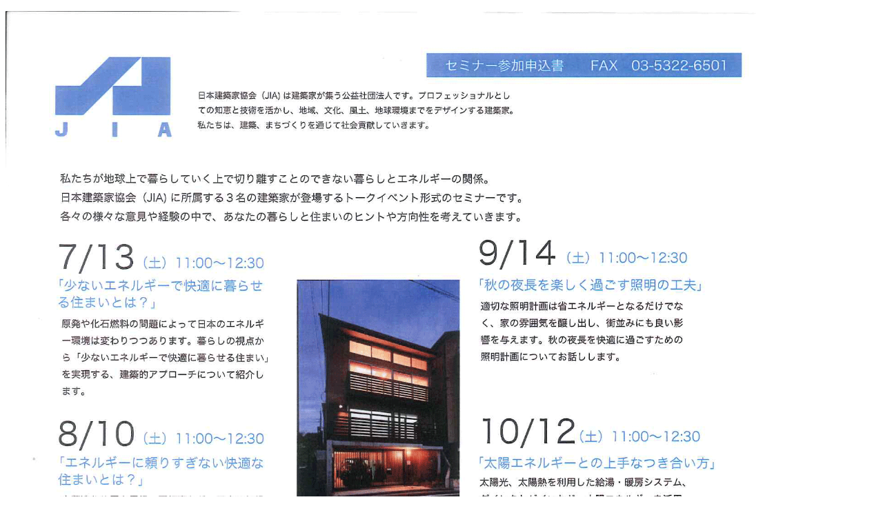

--- FILE ---
content_type: text/html
request_url: http://taller.jp/6-event/subwin/20130914-jia-semina/tirashi.htm
body_size: 270
content:
<!DOCTYPE html>
<HTML lang="ja">
<HEAD>
<META charset="UTF-8">
<META name="GENERATOR" content="JustSystems Homepage Builder Version 17.0.7.0 for Windows">
<TITLE></TITLE>
</HEAD>
<BODY>
<P><IMG src="tirashi.gif" width="1093" height="1545" border="0"></P>
</BODY>
</HTML>